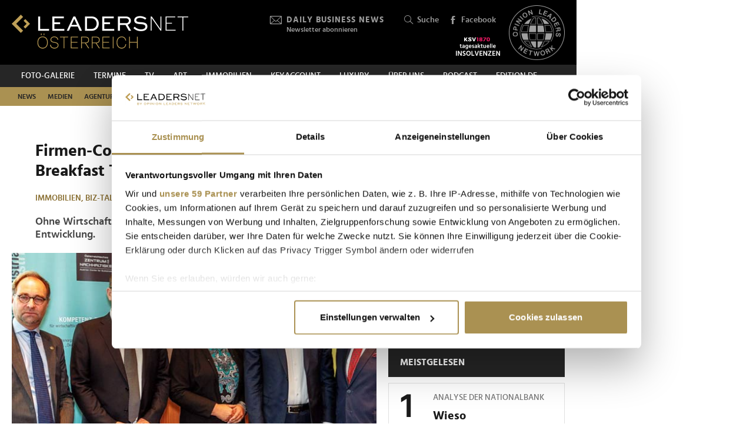

--- FILE ---
content_type: text/html; charset=UTF-8
request_url: https://www.leadersnet.at/news/33974,firmen-commitment-beim-executive-breakfast-talk.html
body_size: 16565
content:
<!DOCTYPE html><html class="no-js" lang="de-AT">
	<head>
		<meta charset="utf-8" />
		<title>Firmen-Commitment beim Executive Breakfast Talk » Leadersnet</title>		
		<base href="https://www.leadersnet.at/" />
		
		


		<meta name="keywords" content="leadersnet Business News" />
		<meta name="description" content="Ohne Wirtschaft keine UN-Agenda 2030 für nachhaltige Entwicklung." />
		<meta property="og:title" content="Firmen-Commitment beim Executive Breakfast Talk" />
		<meta property="og:description" content="Ohne Wirtschaft keine UN-Agenda 2030 für nachhaltige Entwicklung. | 11.11.2018" />
		<meta property="og:url" content="https://www.leadersnet.at/news/33974,firmen-commitment-beim-executive-breakfast-talk.html" />
		<meta property="og:image" content="https://www.leadersnet.at/resources/images/2018/11/11/65495/firmen-commitment-beim-executive-breakfast-talk.jpg" />
		<meta property="og:image:width" content="748" />
		<meta property="og:image:height" content="396" />
		<meta property="twitter:site" content="@leadersnet_at" />
		<meta property="twitter:card" content="summary_large_image" />
		<meta property="twitter:title" content="Firmen-Commitment beim Executive Breakfast Talk" />
		<meta property="twitter:description" content="Ohne Wirtschaft keine UN-Agenda 2030 für nachhaltige Entwicklung. | 11.11.2018" />
		<meta property="twitter:image" content="https://www.leadersnet.at/resources/images/2018/11/11/65495/firmen-commitment-beim-executive-breakfast-talk.jpg" />		
		<meta name="viewport" content="width=device-width, initial-scale=1.0" />
		
		<link rel="apple-touch-icon" href="themes/leadersnet/images/favicons/apple-touch-icon.png?v=0">
<link rel="icon" type="image/png" sizes="32x32" href="themes/leadersnet/images/favicons/favicon-32x32.png?v=0">
<link rel="icon" type="image/png" sizes="16x16" href="themes/leadersnet/images/favicons/favicon-16x16.png?v=0">
<link rel="manifest" href="themes/leadersnet/images/favicons/manifest.webmanifest">
<link rel="mask-icon" href="themes/leadersnet/images/favicons/safari-pinned-tab.svg?v=0" color="#ab9252">
<link rel="shortcut icon" href="/favicon.ico?v=0">
<meta name="apple-mobile-web-app-title" content="leadersnet.at">
<meta name="application-name" content="leadersnet.at">
<meta name="msapplication-config" content="themes/leadersnet/images/favicons/browserconfig.xml?v=0">
<meta name="theme-color" content="#ffffff">

				
						<link href="base_6e5e7ca4baad655bba7e5851c6a5e3bf.1769465559.css?group=true&amp;version=20220131" media="all" rel="stylesheet" type="text/css" />
		<link href="/news.xml" rel="alternate" type="application/rss+xml" title="Leadersnet » News" />
		<link href="/news/news-category/9.xml" rel="alternate" type="application/rss+xml" title="Leadersnet » News (Advertorial)" />
		<link href="/news/news-category/1.xml" rel="alternate" type="application/rss+xml" title="Leadersnet » News (News)" />
		<link href="/news/news-category/2.xml" rel="alternate" type="application/rss+xml" title="Leadersnet » News (Medien)" />
		<link href="/news/news-category/4.xml" rel="alternate" type="application/rss+xml" title="Leadersnet » News (Agenturen)" />
		<link href="/news/news-category/3.xml" rel="alternate" type="application/rss+xml" title="Leadersnet » News (Handel)" />
		<link href="/news/news-category/5.xml" rel="alternate" type="application/rss+xml" title="Leadersnet » News (TECH)" />
		<link href="/news/news-category/6.xml" rel="alternate" type="application/rss+xml" title="Leadersnet » News (Immobilien)" />
		<link href="/news/news-category/10.xml" rel="alternate" type="application/rss+xml" title="Leadersnet » News (Mobilität)" />
		<link href="/news/news-category/111.xml" rel="alternate" type="application/rss+xml" title="Leadersnet » News (Finanzen)" />
		<link href="/news/news-category/11.xml" rel="alternate" type="application/rss+xml" title="Leadersnet » News (Tourismus)" />
		<link href="/news/news-category/29.xml" rel="alternate" type="application/rss+xml" title="Leadersnet » News (Karriere)" />
		<link href="/news/news-category/7.xml" rel="alternate" type="application/rss+xml" title="Leadersnet » News (Biz-Talks)" />
		<link href="/news/news-category/62.xml" rel="alternate" type="application/rss+xml" title="Leadersnet » News (Kunst &amp; Kultur)" />
		<link href="/news/news-category/12.xml" rel="alternate" type="application/rss+xml" title="Leadersnet » News (Opinion Leaders)" />
		<link href="/news/news-category/14.xml" rel="alternate" type="application/rss+xml" title="Leadersnet » News (Energie &amp; Umwelt)" />
		<link href="/news/news-category/55.xml" rel="alternate" type="application/rss+xml" title="Leadersnet » News (Industrie)" />
		<link href="/news/news-category/31.xml" rel="alternate" type="application/rss+xml" title="Leadersnet » News (Bildung &amp; Wissenschaft)" />
		<link href="/news/news-category/50.xml" rel="alternate" type="application/rss+xml" title="Leadersnet » News (Startups)" />
		<link href="/news/news-category/30.xml" rel="alternate" type="application/rss+xml" title="Leadersnet » News (Product News)" />
		<link href="/news/news-category/15.xml" rel="alternate" type="application/rss+xml" title="Leadersnet » News (Foto)" />
		<link href="/news/news-category/18.xml" rel="alternate" type="application/rss+xml" title="Leadersnet » News (leadersnet.TV)" />
		<link href="/news/news-category/33.xml" rel="alternate" type="application/rss+xml" title="Leadersnet » News (Special)" />
		<link href="/news/news-category/48.xml" rel="alternate" type="application/rss+xml" title="Leadersnet » News (Foto + Video)" />
		<link href="/news/news-category/49.xml" rel="alternate" type="application/rss+xml" title="Leadersnet » News (Luxus)" />
		<link href="/news/news-category/56.xml" rel="alternate" type="application/rss+xml" title="Leadersnet » News (Meinung)" />
		<link href="/news/news-category/63.xml" rel="alternate" type="application/rss+xml" title="Leadersnet » News (Agenturportrait)" />
		<link href="/news/news-category/65.xml" rel="alternate" type="application/rss+xml" title="Leadersnet » News (PROFIL Portfolio)" />
		<link href="/news/news-category/66.xml" rel="alternate" type="application/rss+xml" title="Leadersnet » News (Podcast)" />
		<link href="/news/news-category/67.xml" rel="alternate" type="application/rss+xml" title="Leadersnet » News (Wien)" />
		<link href="/news/news-category/70.xml" rel="alternate" type="application/rss+xml" title="Leadersnet » News (Female)" />
		<link href="/news/news-category/71.xml" rel="alternate" type="application/rss+xml" title="Leadersnet » News (Health)" />
		<link href="/news/news-category/105.xml" rel="alternate" type="application/rss+xml" title="Leadersnet » News (OMG)" />
		<link href="/news/news-category/107.xml" rel="alternate" type="application/rss+xml" title="Leadersnet » News (Immobilie des Tages)" />
		<link href="/news/news-category/109.xml" rel="alternate" type="application/rss+xml" title="Leadersnet » News (LEADERSNET-ART)" />
		<link href="/news/news-category/110.xml" rel="alternate" type="application/rss+xml" title="Leadersnet » News (Kulinarik)" />
		<link href="/news/news-category/114.xml" rel="alternate" type="application/rss+xml" title="Leadersnet » News (#theREAL100)" />
		<link href="/news/news-category/116.xml" rel="alternate" type="application/rss+xml" title="Leadersnet » News (Interview)" />
		<link href="/news/news-category/117.xml" rel="alternate" type="application/rss+xml" title="Leadersnet » News (Insolvenz)" />
		<link href="/news/news-category/118.xml" rel="alternate" type="application/rss+xml" title="Leadersnet » News (KEYaccount)" />
		<link href="/news/news-category/119.xml" rel="alternate" type="application/rss+xml" title="Leadersnet » News (Rankings)" />
		<link href="/news/news-category/120.xml" rel="alternate" type="application/rss+xml" title="Leadersnet » News (Charity)" />
		<link href="/news/news-category/121.xml" rel="alternate" type="application/rss+xml" title="Leadersnet » News (Beauty)" />
		<link href="/news/news-category/122.xml" rel="alternate" type="application/rss+xml" title="Leadersnet » News (Frage des Tages)" />
		<link href="https://www.leadersnet.at/news/33974,firmen-commitment-beim-executive-breakfast-talk.html" rel="canonical" />				
				
				
					<!-- Google Tag Manager -->
<script>(function(w,d,s,l,i){w[l]=w[l]||[];w[l].push({'gtm.start':
			new Date().getTime(),event:'gtm.js'});var f=d.getElementsByTagName(s)[0],
			j=d.createElement(s),dl=l!='dataLayer'?'&l='+l:'';j.async=true;j.src=
			'//www.googletagmanager.com/gtm.js?id='+i+dl;f.parentNode.insertBefore(j,f);
			})(window,document,'script','dataLayer','GTM-K3FFKNP');</script>
<!-- End Google Tag Manager -->
			</head>
			<body class="content-horizontal de-AT page"
										style="background-color: #ffffff"
	>
		
		
<!-- Adition Globals -->
<script type="text/javascript">
	window.adition = window.adition || {};
	let adition = window.adition;
	adition.srq = adition.srq || [];
	
		
</script>

<!-- Adition show tags -->
<script type="text/javascript">
	
	const aditionReady = new Promise((resolve, reject) =>
	{
		document.addEventListener('adition.ready', (event) => resolve())
	});
	const aditionTagsAdded = new Promise((resolve, reject) =>
	{
		document.addEventListener('adition.tags.added', (event) => resolve())
	});

	Promise.all([aditionReady, aditionTagsAdded]).then((values) =>
	{
		if(adition.debug)
		{
			console.log('Ready to show tags...');
		}
		
		// show tags (and call .completerendering() on each visible tag)
		Site.adition.showTags();
	});
	
</script>

		
								
								
						<script type="text/javascript">
							
							Promise.all
							([
								new Promise((resolve, reject) =>
								{
									document.addEventListener('jwplayer.ready', (event) => resolve())
								}),
								new Promise((resolve, reject) =>
								{
									window.addEventListener('CookiebotOnConsentReady', (event) => resolve())
								}),
								new Promise((resolve, reject) =>
								{
									window.addEventListener('videos.ready', (event) => resolve())
								})
							])
							.then((values) =>
							{
																let advertisingTag = 'https://ad13.adfarm1.adition.com/banner?wpt=X&ts=[CACHEBUSTER]&sid=4489951&gdpr=1&gdpr_consent=[GDPR_CONSENT]';
								advertisingTag = advertisingTag.replace('[CACHEBUSTER]', Date.now());
								advertisingTag = advertisingTag.replace('[GDPR_CONSENT]', Cookiebot.IABConsentString);
							
								Site.widgets.videos.add('video-8531',
								{
																			sources: [
    {
        "file": "https://player.vimeo.com/progressive_redirect/playback/1158879232/rendition/240p/file.mp4%20%28240p%29.mp4?loc=external&oauth2_token_id=1052139192&signature=fd4ebac39a1c7ccf0e52a9d63b1512f42e573cdfdc217c28f41966c9b6467931",
        "label": "240p",
        "type": "video/mp4"
    },
    {
        "file": "https://player.vimeo.com/progressive_redirect/playback/1158879232/rendition/360p/file.mp4%20%28360p%29.mp4?loc=external&oauth2_token_id=1052139192&signature=e0e0f719ab35ac9f651a6032e3b9e94764aa3747c26b77db1507cbc8d00668fa",
        "label": "360p",
        "type": "video/mp4"
    },
    {
        "file": "https://player.vimeo.com/progressive_redirect/playback/1158879232/rendition/540p/file.mp4%20%28540p%29.mp4?loc=external&oauth2_token_id=1052139192&signature=fbaa0fcc98ac0722e9fe9a026e97b3b3e33c40866ad59b08efe3d6b9e834f5b6",
        "label": "540p",
        "type": "video/mp4"
    },
    {
        "file": "https://player.vimeo.com/progressive_redirect/playback/1158879232/rendition/720p/file.mp4%20%28720p%29.mp4?loc=external&oauth2_token_id=1052139192&signature=c5669a0e8a4e12e77085031e93fe9ded3e1adb50d4adcc82d647e55acdd1bacf",
        "label": "720p",
        "type": "video/mp4"
    }
],
																		image: 'https://i.vimeocdn.com/video/2114227739-b390be6d77a60ed5a6607b7255826d58abb47f00f73b9b0a6c3c6ef9b5379ae1-d_320x180.jpg',
									//title: 'Zukunft.Frauen Alumnae Club lud zum hochkarätig besetzten Neujahrstalk',
									width: '100%',
									aspectratio: '16:9',
																			autostart: 'viewable',
										mute: true,
																		advertising:
									{
										client: 'vast',
										tag: advertisingTag, // ln_web_tv_pre
										skipoffset: '5',
										autoplayadsmuted: true
									}
								},{
																			autoStart: true,
																												autoPause: true,
																												mute: true, // prevents automatic unmuting
																		last: 'option'
								});
							});
							
						</script>
					
					
	<!-- Adition Register -->
	<script type="text/javascript">
		
		window.addEventListener('CookiebotOnConsentReady', function(event)
		{
			if(adition.debug)
			{
				console.log('Consent string is ready, preparing adition...', Cookiebot);
			}
			
			// true when URL contains awxtest=on, false otherwise
			const awxtest = location.search.indexOf(String.fromCharCode(97, 119, 120, 116, 101, 115, 116, 61, 111, 110)) > 0;
			
			// push commands to loading queue, to allow for async loading
			// set initial params
			adition.srq.push(function(api)
			{
				if(adition.debug)
				{
					console.log('Configuring adition...');
				}
				
				api.registerAdfarm('ad13.adfarm1.adition.com');
				api.setProfile('test', awxtest.toString()); // this allows for easy testing on live-pages without real users seeing the tests
				api.setProfile('viewport', 'full');
				api.setProfile('section', 'News');
								
																																			api.setProfile('keywords', 'immobilien,biz-talks');
								api.keepSiteContext(true);
				
				var webSafeConsentID = Cookiebot.IABConsentString;
				/*
					// convert base64 encoded contentID to base64 websafe
					.replace(/\+/g, '-')
					.replace(/\//g, '_')
					.replace(/=+$/, '');
				*/
				
				// pass GDPR	
				api.consentService
					.setGdprConsent(webSafeConsentID)
					.setGdpr(1)
					.setGdprPd(1);
				
				if(adition.debug)
				{
					console.log('Adition is ready to use...');
				}
				
				document.dispatchEvent(new CustomEvent('adition.ready',
				{
					bubbles: false
				}));
			});
		
		}, false);
		
	</script>
	
	<script id="CookiebotConfiguration" type="application/json" data-cookieconsent="ignore">
		{
			"Frameworks": {
				"IABTCF2": {
					"AllowedVendors": [154, 755, 129, 128, 21, 79, 91, 50, 16, 130, 140, 12, 655, 475, 502, 565, 349, 252, 32, 431, 45, 52, 76, 40, 226, 126, 213, 237, 278, 315, 264, 44, 301, 275, 320, 152, 77, 66, 76, 384, 385, 506, 98, 373, 559, 521, 312, 394, 703, 69, 81, 23, 144, 137, 58, 190, 210, 115, 177, 423, 63, 120, 22, 165, 92, 39, 602, 937, 938, 70, 68, 132, 238],
					"AllowedGoogleACVendors": [],
					"AllowedPurposes": [1, 2, 3, 4, 7, 9, 10],
					"AllowedSpecialPurposes": [1, 2],
					"AllowedFeatures": [],
					"AllowedSpecialFeatures": [1]
				}
			}
		}
	</script>

	<script id="Cookiebot"
		src="https://consent.cookiebot.com/uc.js"
		data-cbid="52d7b98b-0c7e-45e4-9c7e-8c5e8bc37f9f"
		data-blockingmode="auto" 
		data-framework="TCFv2.2"
		type="text/javascript"></script>

	<script>
		window.teads_analytics = window.teads_analytics || {};
		window.teads_analytics.analytics_tag_id = "PUB_15191";
		window.teads_analytics.share = window.teads_analytics.share || function() {
			;(window.teads_analytics.shared_data = window.teads_analytics.shared_data || []).push(arguments)
		};
	</script>
	<script async src="https://a.teads.tv/analytics/tag.js"></script>
	<!-- Matomo -->
	<script>
		var _paq = window._paq = window._paq || [];
		/* tracker methods like "setCustomDimension" should be called before "trackPageView" */
		_paq.push(['trackPageView']);
		_paq.push(['enableLinkTracking']);
		_paq.push(['requireCookieConsent']); // do not use cookies by default
		(function() {
			var u="https://matomo.leadersnet.at/";
			_paq.push(['setTrackerUrl', u+'matomo.php']);
			_paq.push(['setSiteId', '1']);
			var d=document, g=d.createElement('script'), s=d.getElementsByTagName('script')[0];
			g.async=true; g.src=u+'matomo.js'; s.parentNode.insertBefore(g,s);
		})();
		
		// integration with cookiebot
		window.addEventListener('CookiebotOnAccept', function()
		{
			if(Cookiebot.consent.statistics === true)
			{
			  _paq.push(['rememberCookieConsentGiven']);
			}
		});
		window.addEventListener('CookiebotOnDecline', function()
		{
			if(Cookiebot.consent.statistics === false)
			{
				_paq.push(['forgetCookieConsentGiven']);
			}
		});
	</script>
	<noscript>
		<!-- Matomo Image Tracker-->
		<img referrerpolicy="no-referrer-when-downgrade" src="https://matomo.leadersnet.at/matomo.php?idsite=1&amp;rec=1" style="border:0" alt="" />
		<!-- End Matomo -->
	</noscript>
	<!-- End Matomo Code -->
		
									
		<ul id="access-nav" class="access-nav visually-hidden">
	<li><a href="#main">Zum Inhalt</a></li>
			<li><a href="#nav-footer">Zur Fußzeilen-Navigation</a></li>
			<li><a href="#nav">Zur Hauptnavigation</a></li>
	</ul>
		
		<!-- Adition Tag -->
	

<div class="advertisement print-hidden billboard plain viewport-desktop viewport-big" id="billboard"
			style="width: 728px"
		>
		
	<div id="target-billboard" class="target"
					style="width: 728px"
				>
			</div>
		
</div>
		
		<header id="header" class="header">
		<a href="/" title="Zur Startseite" id="logo"></a>
	
	

						<!-- header -->
			<a href="/newsletter/" title="Anmeldung zu den Daily Business News" class="tool tool-newsletter">
	<div class="icon icon-mail"></div>
	<strong>Daily Business News</strong>
	<div class="secondary">
		Newsletter abonnieren	</div>
</a>



<a href="/suche/" title="Suche" class="tool tool-search">
	<div class="icon icon-search"></div>
	Suche</a>			<!-- //header -->
				
	<a href="https://www.facebook.com/opinionleadersnetwork" title="Facebook" target="_blank"
		class="tool tool-facebook">
		<div class="icon icon-facebook"></div>
		Facebook
	</a>
	
		
	<a href="https://www.opinionleadersnetwork.at/" id="logo-oln" target="_blank" title="Opinion Leaders Network"></a>
	
			<a href="/ksv/" title="Insolvenzen"
			class="tool tool-ksv">
			<!--<div class="icon icon-ksv"></div>-->
			<div class="image"></div>
			<!--Insolvenzen-->
		</a>
		
	<div id="nav-trigger" class="nav-trigger print-hidden">
		<div class="nav-open icon-nav"></div>
		<div class="nav-close icon-nav-close"></div>
	</div>
</header>
<div class="header-placeholder"></div>



		<section class="subheader">
						<!-- subheader -->
			<ul id="nav-desktop" class="nav nav-desktop">
					<li>
	<a href="/foto-galerie/"
		title="Foto-Galerie"
								>
		Foto-Galerie	</a>
</li>					<li>
	<a href="/termine/"
		title="Termine"
								>
		Termine	</a>
</li>					<li>
	<a href="/leadersnet-tv/"
		title="TV"
								>
		TV	</a>
</li>					<li>
	<a href="https://leadersnet.art"
		title="ART"
		 target="_blank"					rel="noopener noreferrer"
						>
		ART	</a>
</li>					<li>
	<a href="https://www.leadersnet.at/news/news-category/6/"
		title="Immobilien"
		 target="_blank"					rel="noopener noreferrer"
						>
		Immobilien	</a>
</li>					<li>
	<a href="https://www.leadersnet.at/news/news-category/118/"
		title="KEYACCOUNT"
		 target="_blank"					rel="noopener noreferrer"
						>
		KEYACCOUNT	</a>
</li>					<li>
	<a href="/luxury/"
		title="Luxury"
								>
		Luxury	</a>
</li>					<li>
	<a href="/ueber-uns/mediadaten/"
		title="Über uns"
								>
		Über uns	</a>
</li>					<li>
	<a href="/podcast-2/"
		title="Podcast"
						 class="podcast"		>
		Podcast	</a>
</li>					<li>
	<a href="https://www.leadersnet.de/"
		title="EDITION DE"
		 target="_blank"					rel="noopener noreferrer"
						>
		EDITION DE	</a>
</li>			</ul>
	<ul id="nav-subcategories" class="nav nav-subcategories">
					<li class="hover-intent">
	<a href="/news/news-category/1/"
		title="News"
		>
		News	</a>
	
			<div class="overlay-preview">
			<div class="items items-preview">
								
											
																					
											
									
					
<article>
	<a href="/news/96770,billigprodukte-verursachen-einen-rattenschwanz-an.html"
		title="&quot;Billigprodukte verursachen einen Rattenschwanz an volkswirtschaftlichen Schäden&quot;"
		>
		<div class="item-header">
			<div
				class="item-image
									"
								>
									<img src="/resources/images/2026/1/29/177625/peter-paul-peter-mueller-rainer-will-christian-will-paul-leitenmueller-c-leadersnet-a-rieck_188_124_crop_939ea044d44337fae475b812f4e61f4e.jpg" alt="" loading="lazy" />
								
							</div>
		</div>	
		<div class="item-content">
			<h3>
				&quot;Billigprodukte verursachen einen Rattenschwanz an volkswirtschaftlichen Schäden&quot;			</h3>
		</div>
	</a>
</article>
								
											
																					
											
									
					
<article>
	<a href="/news/96767,wieso-wohnimmobilien-trotz-moderaten-preisanstiegs-real.html"
		title="Wieso Wohnimmobilien trotz moderaten Preisanstiegs real günstiger wurden"
		>
		<div class="item-header">
			<div
				class="item-image
									"
								>
									<img src="/resources/images/2025/9/17/169679/martin-kocher-2025-oenb-c-leadersnet-g-rizar_188_124_crop_939ea044d44337fae475b812f4e61f4e.jpg" alt="" loading="lazy" />
								
							</div>
		</div>	
		<div class="item-content">
			<h3>
				Wieso Wohnimmobilien trotz moderaten Preisanstiegs real günstiger wurden			</h3>
		</div>
	</a>
</article>
								
											
																					
											
									
					
<article>
	<a href="/news/96801,zukunft-frauen-alumnae-club-lud-zum-hochkaraetig-besetzten.html"
		title="Zukunft.Frauen Alumnae Club lud zum hochkarätig besetzten Neujahrstalk"
		>
		<div class="item-header">
			<div
				class="item-image
									"
								>
									<img src="/resources/images/2026/1/29/177686/streimayer-raith-neumayer-praeceptor-anderl-missbach-perfahl-strilka-fanto-feucht-c-leadersnet-stowasser_188_124_crop_939ea044d44337fae475b812f4e61f4e.png" alt="" loading="lazy" />
								
							</div>
		</div>	
		<div class="item-content">
			<h3>
				Zukunft.Frauen Alumnae Club lud zum hochkarätig besetzten Neujahrstalk			</h3>
		</div>
	</a>
</article>
								
											
																					
											
									
					
<article>
	<a href="/news/96777,mittelschicht-millionaere-als-treiber-des-globalen.html"
		title="Mittelschicht-Millionäre als Treiber des globalen Vermögensbooms"
		>
		<div class="item-header">
			<div
				class="item-image
									"
								>
									<img src="/resources/images/2026/1/29/177653/thomas-steinbauer-c-pwc-oesterreich_188_124_crop_939ea044d44337fae475b812f4e61f4e.jpg" alt="" loading="lazy" />
								
							</div>
		</div>	
		<div class="item-content">
			<h3>
				Mittelschicht-Millionäre als Treiber des globalen Vermögensbooms			</h3>
		</div>
	</a>
</article>
							</div>
		</div>
	</li>
					<li class="hover-intent">
	<a href="/news/news-category/2/"
		title="Medien"
		>
		Medien	</a>
	
			<div class="overlay-preview">
			<div class="items items-preview">
								
											
																					
											
									
					
<article>
	<a href="/news/96796,mcoe-talk-zeigte-wie-marken-authentizitaet-im-ki-zeitalter.html"
		title="MCÖ-Talk zeigte, wie Marken-Authentizität im KI-Zeitalter gelingt"
		>
		<div class="item-header">
			<div
				class="item-image
									"
								>
									<img src="/resources/images/2026/1/29/177674/mcoe-experts-talk-2026-aufmacher-c-leadersnet-g-langegger_188_124_crop_939ea044d44337fae475b812f4e61f4e.jpg" alt="" loading="lazy" />
								
							</div>
		</div>	
		<div class="item-content">
			<h3>
				MCÖ-Talk zeigte, wie Marken-Authentizität im KI-Zeitalter gelingt			</h3>
		</div>
	</a>
</article>
								
											
																					
											
									
					
<article>
	<a href="/news/96746,diese-unternehmen-haben-2025-am-meisten-fuer-werbung-ausgegeben.html"
		title="Diese Unternehmen haben 2025 am meisten für Werbung ausgegeben"
		>
		<div class="item-header">
			<div
				class="item-image
									"
								>
									<img src="/resources/images/2026/1/28/177591/collage-aufmacherbild_188_124_crop_939ea044d44337fae475b812f4e61f4e.jpg" alt="" loading="lazy" />
								
							</div>
		</div>	
		<div class="item-content">
			<h3>
				Diese Unternehmen haben 2025 am meisten für Werbung ausgegeben			</h3>
		</div>
	</a>
</article>
								
											
																					
											
									
					
<article>
	<a href="/news/96750,oe24-holte-bei-next-generation-award-junge-talente-vor-den.html"
		title="oe24 holte bei &quot;Next Generation Award&quot; junge Talente vor den Vorhang"
		>
		<div class="item-header">
			<div
				class="item-image
									"
								>
									<img src="/resources/images/2026/1/28/177613/oe24-next-generation-award-aufmacher-barbara-meier-emma-filipovic-jenny-fellner-c-leadersnet-d-mikkelsen_188_124_crop_939ea044d44337fae475b812f4e61f4e.jpg" alt="" loading="lazy" />
								
							</div>
		</div>	
		<div class="item-content">
			<h3>
				oe24 holte bei &quot;Next Generation Award&quot; junge Talente vor den Vorhang			</h3>
		</div>
	</a>
</article>
								
											
																					
											
									
					
<article>
	<a href="/news/96646,diese-10-persoenlichkeiten-praegen-linkedin-in-oesterreich.html"
		title="Diese 10 Persönlichkeiten prägen LinkedIn in Österreich"
		>
		<div class="item-header">
			<div
				class="item-image
									"
								>
									<img src="/resources/images/2026/1/26/177436/mann-kurz-linkedin-ranking-c-leadersnet_188_124_crop_939ea044d44337fae475b812f4e61f4e.jpg" alt="" loading="lazy" />
								
							</div>
		</div>	
		<div class="item-content">
			<h3>
				Diese 10 Persönlichkeiten prägen LinkedIn in Österreich			</h3>
		</div>
	</a>
</article>
							</div>
		</div>
	</li>
					<li class="hover-intent">
	<a href="/news/news-category/4/"
		title="Agenturen"
		>
		Agenturen	</a>
	
			<div class="overlay-preview">
			<div class="items items-preview">
								
											
																					
											
									
					
<article>
	<a href="/news/96777,mittelschicht-millionaere-als-treiber-des-globalen.html"
		title="Mittelschicht-Millionäre als Treiber des globalen Vermögensbooms"
		>
		<div class="item-header">
			<div
				class="item-image
									"
								>
									<img src="/resources/images/2026/1/29/177653/thomas-steinbauer-c-pwc-oesterreich_188_124_crop_939ea044d44337fae475b812f4e61f4e.jpg" alt="" loading="lazy" />
								
							</div>
		</div>	
		<div class="item-content">
			<h3>
				Mittelschicht-Millionäre als Treiber des globalen Vermögensbooms			</h3>
		</div>
	</a>
</article>
								
											
																					
											
									
					
<article>
	<a href="/news/96614,iab-neujahrsauftakt-brachte-die-digitalbranche-zusammen.html"
		title="iab-Neujahrsauftakt brachte die Digitalbranche zusammen"
		>
		<div class="item-header">
			<div
				class="item-image
									"
								>
									<img src="/resources/images/2026/1/23/177306/v-l-n-r-hannes-wurzwallner-ursula-gastinger-rut-morawetz-und-karin-duft-c-leadersnetc-mikes_188_124_crop_939ea044d44337fae475b812f4e61f4e.jpg" alt="" loading="lazy" />
								
							</div>
		</div>	
		<div class="item-content">
			<h3>
				iab-Neujahrsauftakt brachte die Digitalbranche zusammen			</h3>
		</div>
	</a>
</article>
								
											
																					
											
									
					
<article>
	<a href="/news/96561,wachstumserwartungen-heimischer-ceos-auf-historischem-tief.html"
		title="Wachstumserwartungen heimischer CEOs auf historischem Tief"
		>
		<div class="item-header">
			<div
				class="item-image
									"
								>
									<img src="/resources/images/2025/2/20/157709/rudolf-krickl-2025-pwc-c-leadersnet-d-mikkelsen_188_124_crop_939ea044d44337fae475b812f4e61f4e.jpg" alt="" loading="lazy" />
								
							</div>
		</div>	
		<div class="item-content">
			<h3>
				Wachstumserwartungen heimischer CEOs auf historischem Tief			</h3>
		</div>
	</a>
</article>
								
											
																					
											
									
					
<article>
	<a href="/news/96515,iaa-hat-neue-praesidentin-und-kuerte-marketer-des-jahres.html"
		title="IAA hat neue Präsidentin und kürte &quot;Marketer des Jahres&quot;"
		>
		<div class="item-header">
			<div
				class="item-image
									"
								>
									<img src="/resources/images/2026/1/22/177184/iaa-neujahrscocktail-aufmacher-juergen-hofer-cieslar-haider-lenz-andrea-groh-cso-gewista-c-leadersnet-c-m-stowasser_188_124_crop_939ea044d44337fae475b812f4e61f4e.jpg" alt="" loading="lazy" />
								
							</div>
		</div>	
		<div class="item-content">
			<h3>
				IAA hat neue Präsidentin und kürte &quot;Marketer des Jahres&quot;			</h3>
		</div>
	</a>
</article>
							</div>
		</div>
	</li>
					<li class="hover-intent">
	<a href="/news/news-category/3/"
		title="Handel"
		>
		Handel	</a>
	
			<div class="overlay-preview">
			<div class="items items-preview">
								
											
																					
											
									
					
<article>
	<a href="/news/96770,billigprodukte-verursachen-einen-rattenschwanz-an.html"
		title="&quot;Billigprodukte verursachen einen Rattenschwanz an volkswirtschaftlichen Schäden&quot;"
		>
		<div class="item-header">
			<div
				class="item-image
									"
								>
									<img src="/resources/images/2026/1/29/177625/peter-paul-peter-mueller-rainer-will-christian-will-paul-leitenmueller-c-leadersnet-a-rieck_188_124_crop_939ea044d44337fae475b812f4e61f4e.jpg" alt="" loading="lazy" />
								
							</div>
		</div>	
		<div class="item-content">
			<h3>
				&quot;Billigprodukte verursachen einen Rattenschwanz an volkswirtschaftlichen Schäden&quot;			</h3>
		</div>
	</a>
</article>
								
											
																					
											
									
					
<article>
	<a href="/news/96793,neue-digitale-shopping-welt-von-schoenbrunn-wurde-feierlich.html"
		title="Neue digitale Shopping-Welt von Schönbrunn wurde feierlich eröffnet"
		>
		<div class="item-header">
			<div
				class="item-image
									"
								>
									<img src="/resources/images/2026/1/29/177685/klaus-panholzer-elisabeth-zehetner-und-alexander-mantz-c-leadersnet_188_124_crop_939ea044d44337fae475b812f4e61f4e.png" alt="" loading="lazy" />
								
							</div>
		</div>	
		<div class="item-content">
			<h3>
				Neue digitale Shopping-Welt von Schönbrunn wurde feierlich eröffnet			</h3>
		</div>
	</a>
</article>
								
											
																					
											
									
					
<article>
	<a href="/news/96746,diese-unternehmen-haben-2025-am-meisten-fuer-werbung-ausgegeben.html"
		title="Diese Unternehmen haben 2025 am meisten für Werbung ausgegeben"
		>
		<div class="item-header">
			<div
				class="item-image
									"
								>
									<img src="/resources/images/2026/1/28/177591/collage-aufmacherbild_188_124_crop_939ea044d44337fae475b812f4e61f4e.jpg" alt="" loading="lazy" />
								
							</div>
		</div>	
		<div class="item-content">
			<h3>
				Diese Unternehmen haben 2025 am meisten für Werbung ausgegeben			</h3>
		</div>
	</a>
</article>
								
											
																					
											
									
					
<article>
	<a href="/news/96745,ein-jahr-einwegpfand-oesterreich-erreicht-815-prozent.html"
		title="Ein Jahr Einwegpfand: Österreich erreicht 81,5 Prozent Sammelquote"
		>
		<div class="item-header">
			<div
				class="item-image
									"
								>
									<img src="/resources/images/2026/1/28/177597/totschnig-fiala-c-dmikkelsen_188_124_crop_939ea044d44337fae475b812f4e61f4e.jpg" alt="" loading="lazy" />
								
							</div>
		</div>	
		<div class="item-content">
			<h3>
				Ein Jahr Einwegpfand: Österreich erreicht 81,5 Prozent Sammelquote			</h3>
		</div>
	</a>
</article>
							</div>
		</div>
	</li>
					<li class="hover-intent">
	<a href="/news/news-category/5/"
		title="TECH"
		>
		TECH	</a>
	
			<div class="overlay-preview">
			<div class="items items-preview">
								
											
																					
											
									
					
<article>
	<a href="/news/96793,neue-digitale-shopping-welt-von-schoenbrunn-wurde-feierlich.html"
		title="Neue digitale Shopping-Welt von Schönbrunn wurde feierlich eröffnet"
		>
		<div class="item-header">
			<div
				class="item-image
									"
								>
									<img src="/resources/images/2026/1/29/177685/klaus-panholzer-elisabeth-zehetner-und-alexander-mantz-c-leadersnet_188_124_crop_939ea044d44337fae475b812f4e61f4e.png" alt="" loading="lazy" />
								
							</div>
		</div>	
		<div class="item-content">
			<h3>
				Neue digitale Shopping-Welt von Schönbrunn wurde feierlich eröffnet			</h3>
		</div>
	</a>
</article>
								
											
																					
											
									
					
<article>
	<a href="/news/96681,mp2-business-breakfast-thematisierte-chancen-digitaler.html"
		title="MP2 Business-Breakfast thematisierte Chancen digitaler Barrierefreiheit"
		>
		<div class="item-header">
			<div
				class="item-image
									"
								>
									<img src="/resources/images/2026/1/29/177668/mp2-business-breakfast-digitale-barrierefreiheit-aufmacher-c-mp2_188_124_crop_939ea044d44337fae475b812f4e61f4e.jpg" alt="" loading="lazy" />
								
							</div>
		</div>	
		<div class="item-content">
			<h3>
				MP2 Business-Breakfast thematisierte Chancen digitaler Barrierefreiheit			</h3>
		</div>
	</a>
</article>
								
											
																					
											
									
					
<article>
	<a href="/news/96755,experten-zeigten-trends-im-zahlungsverkehr-und-ehrten.html"
		title="Experten zeigten Trends im Zahlungsverkehr und ehrten Payment-Pioniere"
		>
		<div class="item-header">
			<div
				class="item-image
									"
								>
									<img src="/resources/images/2026/1/28/177599/p19-initiatorinnen-gerald-gruber-birgit-kraft-kinz-und-martin-sprengseis-kogler-c-p19-martin-darling_188_124_crop_939ea044d44337fae475b812f4e61f4e.jpg" alt="" loading="lazy" />
								
							</div>
		</div>	
		<div class="item-content">
			<h3>
				Experten zeigten Trends im Zahlungsverkehr und ehrten Payment-Pioniere			</h3>
		</div>
	</a>
</article>
								
											
																					
											
									
					
<article>
	<a href="/news/96532,wer-produkte-verkauft-muss-ihre-daten-beherrschen.html"
		title="&quot;Wer Produkte verkauft, muss ihre Daten beherrschen&quot;"
		>
		<div class="item-header">
			<div
				class="item-image
									"
								>
									<img src="/resources/images/2025/9/9/169141/gregor-herzog-c-katharinaschiffl_188_124_crop_939ea044d44337fae475b812f4e61f4e.jpg" alt="" loading="lazy" />
								
							</div>
		</div>	
		<div class="item-content">
			<h3>
				&quot;Wer Produkte verkauft, muss ihre Daten beherrschen&quot;			</h3>
		</div>
	</a>
</article>
							</div>
		</div>
	</li>
					<li class="hover-intent">
	<a href="/news/news-category/10/"
		title="Mobilität"
		>
		Mobilität	</a>
	
			<div class="overlay-preview">
			<div class="items items-preview">
								
											
																					
											
									
					
<article>
	<a href="/news/96772,wiener-staedtetourismus-brach-2025-alle-rekorde.html"
		title="Wiener Städtetourismus brach 2025 alle Rekorde"
		>
		<div class="item-header">
			<div
				class="item-image
									"
								>
									<img src="/resources/images/2026/1/29/177680/norbert-kettner-barbara-novak-othmar-fruehauf-und-stefan-kenan-scheib-c-leadersnet_188_124_crop_939ea044d44337fae475b812f4e61f4e.png" alt="" loading="lazy" />
								
							</div>
		</div>	
		<div class="item-content">
			<h3>
				Wiener Städtetourismus brach 2025 alle Rekorde			</h3>
		</div>
	</a>
</article>
								
											
																					
											
									
					
<article>
	<a href="/news/96746,diese-unternehmen-haben-2025-am-meisten-fuer-werbung-ausgegeben.html"
		title="Diese Unternehmen haben 2025 am meisten für Werbung ausgegeben"
		>
		<div class="item-header">
			<div
				class="item-image
									"
								>
									<img src="/resources/images/2026/1/28/177591/collage-aufmacherbild_188_124_crop_939ea044d44337fae475b812f4e61f4e.jpg" alt="" loading="lazy" />
								
							</div>
		</div>	
		<div class="item-content">
			<h3>
				Diese Unternehmen haben 2025 am meisten für Werbung ausgegeben			</h3>
		</div>
	</a>
</article>
								
											
																					
											
									
					
<article>
	<a href="/news/96724,neue-online-plattform-erleichtert-den-alltag-von-e-auto-fahrern.html"
		title="Neue Online-Plattform erleichtert den Alltag von E-Auto-Fahrern"
		>
		<div class="item-header">
			<div
				class="item-image
									"
								>
									<img src="/resources/images/2025/4/1/160120/peter-hanke-bundesminister-c-leadersnet-g-rizar_188_124_crop_939ea044d44337fae475b812f4e61f4e.jpg" alt="" loading="lazy" />
								
							</div>
		</div>	
		<div class="item-content">
			<h3>
				Neue Online-Plattform erleichtert den Alltag von E-Auto-Fahrern			</h3>
		</div>
	</a>
</article>
								
											
																					
											
									
					
<article>
	<a href="/news/96706,flughafen-wien-setzt-bei-terminal-3-erweiterung-auf-renommierte.html"
		title="Flughafen Wien setzt bei Terminal-3-Erweiterung auf renommierte Spitzenrestaurants"
		>
		<div class="item-header">
			<div
				class="item-image
									"
								>
									<img src="/resources/images/2026/1/27/177547/v-l-n-r-flughafen-wien-vorstand-julian-jaeger-buergermeister-michael-ludwig-und-wientourismus-ceo-norbert-kettner-c-leadersnetc-_188_124_crop_939ea044d44337fae475b812f4e61f4e.jpg" alt="" loading="lazy" />
								
							</div>
		</div>	
		<div class="item-content">
			<h3>
				Flughafen Wien setzt bei Terminal-3-Erweiterung auf renommierte Spitzenrestaurants			</h3>
		</div>
	</a>
</article>
							</div>
		</div>
	</li>
					<li class="hover-intent">
	<a href="/news/news-category/111/"
		title="Finanzen"
		>
		Finanzen	</a>
	
			<div class="overlay-preview">
			<div class="items items-preview">
								
											
																					
											
									
					
<article>
	<a href="/news/96767,wieso-wohnimmobilien-trotz-moderaten-preisanstiegs-real.html"
		title="Wieso Wohnimmobilien trotz moderaten Preisanstiegs real günstiger wurden"
		>
		<div class="item-header">
			<div
				class="item-image
									"
								>
									<img src="/resources/images/2025/9/17/169679/martin-kocher-2025-oenb-c-leadersnet-g-rizar_188_124_crop_939ea044d44337fae475b812f4e61f4e.jpg" alt="" loading="lazy" />
								
							</div>
		</div>	
		<div class="item-content">
			<h3>
				Wieso Wohnimmobilien trotz moderaten Preisanstiegs real günstiger wurden			</h3>
		</div>
	</a>
</article>
								
											
																					
											
									
					
<article>
	<a href="/news/96777,mittelschicht-millionaere-als-treiber-des-globalen.html"
		title="Mittelschicht-Millionäre als Treiber des globalen Vermögensbooms"
		>
		<div class="item-header">
			<div
				class="item-image
									"
								>
									<img src="/resources/images/2026/1/29/177653/thomas-steinbauer-c-pwc-oesterreich_188_124_crop_939ea044d44337fae475b812f4e61f4e.jpg" alt="" loading="lazy" />
								
							</div>
		</div>	
		<div class="item-content">
			<h3>
				Mittelschicht-Millionäre als Treiber des globalen Vermögensbooms			</h3>
		</div>
	</a>
</article>
								
											
																					
											
									
					
<article>
	<a href="/news/96772,wiener-staedtetourismus-brach-2025-alle-rekorde.html"
		title="Wiener Städtetourismus brach 2025 alle Rekorde"
		>
		<div class="item-header">
			<div
				class="item-image
									"
								>
									<img src="/resources/images/2026/1/29/177680/norbert-kettner-barbara-novak-othmar-fruehauf-und-stefan-kenan-scheib-c-leadersnet_188_124_crop_939ea044d44337fae475b812f4e61f4e.png" alt="" loading="lazy" />
								
							</div>
		</div>	
		<div class="item-content">
			<h3>
				Wiener Städtetourismus brach 2025 alle Rekorde			</h3>
		</div>
	</a>
</article>
								
											
																					
											
									
					
<article>
	<a href="/news/96746,diese-unternehmen-haben-2025-am-meisten-fuer-werbung-ausgegeben.html"
		title="Diese Unternehmen haben 2025 am meisten für Werbung ausgegeben"
		>
		<div class="item-header">
			<div
				class="item-image
									"
								>
									<img src="/resources/images/2026/1/28/177591/collage-aufmacherbild_188_124_crop_939ea044d44337fae475b812f4e61f4e.jpg" alt="" loading="lazy" />
								
							</div>
		</div>	
		<div class="item-content">
			<h3>
				Diese Unternehmen haben 2025 am meisten für Werbung ausgegeben			</h3>
		</div>
	</a>
</article>
							</div>
		</div>
	</li>
					<li class="hover-intent">
	<a href="/news/news-category/11/"
		title="Tourismus"
		>
		Tourismus	</a>
	
			<div class="overlay-preview">
			<div class="items items-preview">
								
											
																					
											
									
					
<article>
	<a href="/news/96793,neue-digitale-shopping-welt-von-schoenbrunn-wurde-feierlich.html"
		title="Neue digitale Shopping-Welt von Schönbrunn wurde feierlich eröffnet"
		>
		<div class="item-header">
			<div
				class="item-image
									"
								>
									<img src="/resources/images/2026/1/29/177685/klaus-panholzer-elisabeth-zehetner-und-alexander-mantz-c-leadersnet_188_124_crop_939ea044d44337fae475b812f4e61f4e.png" alt="" loading="lazy" />
								
							</div>
		</div>	
		<div class="item-content">
			<h3>
				Neue digitale Shopping-Welt von Schönbrunn wurde feierlich eröffnet			</h3>
		</div>
	</a>
</article>
								
											
																					
											
									
					
<article>
	<a href="/news/96772,wiener-staedtetourismus-brach-2025-alle-rekorde.html"
		title="Wiener Städtetourismus brach 2025 alle Rekorde"
		>
		<div class="item-header">
			<div
				class="item-image
									"
								>
									<img src="/resources/images/2026/1/29/177680/norbert-kettner-barbara-novak-othmar-fruehauf-und-stefan-kenan-scheib-c-leadersnet_188_124_crop_939ea044d44337fae475b812f4e61f4e.png" alt="" loading="lazy" />
								
							</div>
		</div>	
		<div class="item-content">
			<h3>
				Wiener Städtetourismus brach 2025 alle Rekorde			</h3>
		</div>
	</a>
</article>
								
											
																					
											
									
					
<article>
	<a href="/news/96740,nightrace-in-schladming-erwies-sich-auch-heuer-als.html"
		title="Nightrace in Schladming erwies sich auch heuer als Wirtschaftsturbo"
		>
		<div class="item-header">
			<div
				class="item-image
									"
								>
									<img src="/resources/images/2026/1/28/177573/nightrace-2026-c-leadersnet_188_124_crop_939ea044d44337fae475b812f4e61f4e.jpg" alt="" loading="lazy" />
								
							</div>
		</div>	
		<div class="item-content">
			<h3>
				Nightrace in Schladming erwies sich auch heuer als Wirtschaftsturbo			</h3>
		</div>
	</a>
</article>
								
											
																					
											
									
					
<article>
	<a href="/news/96706,flughafen-wien-setzt-bei-terminal-3-erweiterung-auf-renommierte.html"
		title="Flughafen Wien setzt bei Terminal-3-Erweiterung auf renommierte Spitzenrestaurants"
		>
		<div class="item-header">
			<div
				class="item-image
									"
								>
									<img src="/resources/images/2026/1/27/177547/v-l-n-r-flughafen-wien-vorstand-julian-jaeger-buergermeister-michael-ludwig-und-wientourismus-ceo-norbert-kettner-c-leadersnetc-_188_124_crop_939ea044d44337fae475b812f4e61f4e.jpg" alt="" loading="lazy" />
								
							</div>
		</div>	
		<div class="item-content">
			<h3>
				Flughafen Wien setzt bei Terminal-3-Erweiterung auf renommierte Spitzenrestaurants			</h3>
		</div>
	</a>
</article>
							</div>
		</div>
	</li>
					<li class="hover-intent">
	<a href="/news/news-category/29/"
		title="Karriere"
		>
		Karriere	</a>
	
			<div class="overlay-preview">
			<div class="items items-preview">
								
											
																					
											
									
					
<article>
	<a href="/news/96708,diese-herausforderungen-beschaeftigen-die-hr-abteilungen-des.html"
		title="Diese Herausforderungen beschäftigen die HR-Abteilungen des Landes 2026"
		>
		<div class="item-header">
			<div
				class="item-image
									"
								>
									<img src="/resources/images/2026/1/27/177539/hr-inside-trendreport-2026-pk-victoria-schmied-und-franz-kuehmayer-c-leadersnet-d-mikkelsen_188_124_crop_939ea044d44337fae475b812f4e61f4e.jpg" alt="" loading="lazy" />
								
							</div>
		</div>	
		<div class="item-content">
			<h3>
				Diese Herausforderungen beschäftigen die HR-Abteilungen des Landes 2026			</h3>
		</div>
	</a>
</article>
								
											
																					
											
									
					
<article>
	<a href="/news/96646,diese-10-persoenlichkeiten-praegen-linkedin-in-oesterreich.html"
		title="Diese 10 Persönlichkeiten prägen LinkedIn in Österreich"
		>
		<div class="item-header">
			<div
				class="item-image
									"
								>
									<img src="/resources/images/2026/1/26/177436/mann-kurz-linkedin-ranking-c-leadersnet_188_124_crop_939ea044d44337fae475b812f4e61f4e.jpg" alt="" loading="lazy" />
								
							</div>
		</div>	
		<div class="item-content">
			<h3>
				Diese 10 Persönlichkeiten prägen LinkedIn in Österreich			</h3>
		</div>
	</a>
</article>
								
											
																					
											
									
					
<article>
	<a href="/news/96575,monica-rintersbacher-uebernimmt-leitbetriebe-austria-vollstaendig.html"
		title="Monica Rintersbacher übernimmt Leitbetriebe Austria vollständig"
		>
		<div class="item-header">
			<div
				class="item-image
									"
								>
									<img src="/resources/images/2026/1/22/177191/leitbetriebe-auftakt-2026-gnesda-rintersbacher-c-leadersnet-c-mikes_188_124_crop_939ea044d44337fae475b812f4e61f4e.jpg" alt="" loading="lazy" />
								
							</div>
		</div>	
		<div class="item-content">
			<h3>
				Monica Rintersbacher übernimmt Leitbetriebe Austria vollständig			</h3>
		</div>
	</a>
</article>
								
											
																					
											
									
					
<article>
	<a href="/news/96515,iaa-hat-neue-praesidentin-und-kuerte-marketer-des-jahres.html"
		title="IAA hat neue Präsidentin und kürte &quot;Marketer des Jahres&quot;"
		>
		<div class="item-header">
			<div
				class="item-image
									"
								>
									<img src="/resources/images/2026/1/22/177184/iaa-neujahrscocktail-aufmacher-juergen-hofer-cieslar-haider-lenz-andrea-groh-cso-gewista-c-leadersnet-c-m-stowasser_188_124_crop_939ea044d44337fae475b812f4e61f4e.jpg" alt="" loading="lazy" />
								
							</div>
		</div>	
		<div class="item-content">
			<h3>
				IAA hat neue Präsidentin und kürte &quot;Marketer des Jahres&quot;			</h3>
		</div>
	</a>
</article>
							</div>
		</div>
	</li>
					<li class="hover-intent">
	<a href="/news/news-category/7/"
		title="Biz-Talks"
		>
		Biz-Talks	</a>
	
			<div class="overlay-preview">
			<div class="items items-preview">
								
											
																					
											
									
					
<article>
	<a href="/news/96801,zukunft-frauen-alumnae-club-lud-zum-hochkaraetig-besetzten.html"
		title="Zukunft.Frauen Alumnae Club lud zum hochkarätig besetzten Neujahrstalk"
		>
		<div class="item-header">
			<div
				class="item-image
									"
								>
									<img src="/resources/images/2026/1/29/177686/streimayer-raith-neumayer-praeceptor-anderl-missbach-perfahl-strilka-fanto-feucht-c-leadersnet-stowasser_188_124_crop_939ea044d44337fae475b812f4e61f4e.png" alt="" loading="lazy" />
								
							</div>
		</div>	
		<div class="item-content">
			<h3>
				Zukunft.Frauen Alumnae Club lud zum hochkarätig besetzten Neujahrstalk			</h3>
		</div>
	</a>
</article>
								
											
																					
											
									
					
<article>
	<a href="/news/96793,neue-digitale-shopping-welt-von-schoenbrunn-wurde-feierlich.html"
		title="Neue digitale Shopping-Welt von Schönbrunn wurde feierlich eröffnet"
		>
		<div class="item-header">
			<div
				class="item-image
									"
								>
									<img src="/resources/images/2026/1/29/177685/klaus-panholzer-elisabeth-zehetner-und-alexander-mantz-c-leadersnet_188_124_crop_939ea044d44337fae475b812f4e61f4e.png" alt="" loading="lazy" />
								
							</div>
		</div>	
		<div class="item-content">
			<h3>
				Neue digitale Shopping-Welt von Schönbrunn wurde feierlich eröffnet			</h3>
		</div>
	</a>
</article>
								
											
																					
											
									
					
<article>
	<a href="/news/96796,mcoe-talk-zeigte-wie-marken-authentizitaet-im-ki-zeitalter.html"
		title="MCÖ-Talk zeigte, wie Marken-Authentizität im KI-Zeitalter gelingt"
		>
		<div class="item-header">
			<div
				class="item-image
									"
								>
									<img src="/resources/images/2026/1/29/177674/mcoe-experts-talk-2026-aufmacher-c-leadersnet-g-langegger_188_124_crop_939ea044d44337fae475b812f4e61f4e.jpg" alt="" loading="lazy" />
								
							</div>
		</div>	
		<div class="item-content">
			<h3>
				MCÖ-Talk zeigte, wie Marken-Authentizität im KI-Zeitalter gelingt			</h3>
		</div>
	</a>
</article>
								
											
																					
											
									
					
<article>
	<a href="/news/96772,wiener-staedtetourismus-brach-2025-alle-rekorde.html"
		title="Wiener Städtetourismus brach 2025 alle Rekorde"
		>
		<div class="item-header">
			<div
				class="item-image
									"
								>
									<img src="/resources/images/2026/1/29/177680/norbert-kettner-barbara-novak-othmar-fruehauf-und-stefan-kenan-scheib-c-leadersnet_188_124_crop_939ea044d44337fae475b812f4e61f4e.png" alt="" loading="lazy" />
								
							</div>
		</div>	
		<div class="item-content">
			<h3>
				Wiener Städtetourismus brach 2025 alle Rekorde			</h3>
		</div>
	</a>
</article>
							</div>
		</div>
	</li>
					<li class="hover-intent">
	<a href="/news/news-category/12/"
		title="Opinion Leaders"
		>
		Opinion Leaders	</a>
	
			<div class="overlay-preview">
			<div class="items items-preview">
								
											
																					
											
									
					
<article>
	<a href="/news/87026,bernhard-reikersdorfer.html"
		title="Bernhard Reikersdorfer"
		>
		<div class="item-header">
			<div
				class="item-image
									"
								>
									<img src="/resources/images/2025/2/24/157916/bernhard-reikersdorfer-c-remax-austria-c-postl-2025_188_124_crop_939ea044d44337fae475b812f4e61f4e.jpg" alt="" loading="lazy" />
								
							</div>
		</div>	
		<div class="item-content">
			<h3>
				Bernhard Reikersdorfer			</h3>
		</div>
	</a>
</article>
								
											
																					
											
									
					
<article>
	<a href="/news/84142,katharina-gfrerer.html"
		title="Katharina Gfrerer"
		>
		<div class="item-header">
			<div
				class="item-image
									"
								>
									<img src="/resources/images/2024/11/7/152046/katharina-gfrerer-c-stefanie-winter-2024_188_124_crop_939ea044d44337fae475b812f4e61f4e.jpg" alt="" loading="lazy" />
								
							</div>
		</div>	
		<div class="item-content">
			<h3>
				Katharina Gfrerer			</h3>
		</div>
	</a>
</article>
								
											
																					
											
									
					
<article>
	<a href="/news/83517,laurenz-ketzer.html"
		title="Laurenz Ketzer"
		>
		<div class="item-header">
			<div
				class="item-image
									"
								>
									<img src="/resources/images/2024/10/16/150651/laurenz-ketzer-c-delta-ketzer-2024_188_124_crop_939ea044d44337fae475b812f4e61f4e.jpg" alt="" loading="lazy" />
								
							</div>
		</div>	
		<div class="item-content">
			<h3>
				Laurenz Ketzer			</h3>
		</div>
	</a>
</article>
								
											
																					
											
									
					
<article>
	<a href="/news/77590,viviane-shklarek.html"
		title="Viviane Shklarek"
		>
		<div class="item-header">
			<div
				class="item-image
									"
								>
									<img src="/resources/images/2024/3/13/139451/viviane-shklarek-c-anna-raucherberger-2024_188_124_crop_939ea044d44337fae475b812f4e61f4e.jpg" alt="" loading="lazy" />
								
							</div>
		</div>	
		<div class="item-content">
			<h3>
				Viviane Shklarek			</h3>
		</div>
	</a>
</article>
							</div>
		</div>
	</li>
					<li class="hover-intent">
	<a href="/news/news-category/119/"
		title="Rankings"
		>
		Rankings	</a>
	
			<div class="overlay-preview">
			<div class="items items-preview">
								
											
																					
											
									
					
<article>
	<a href="/news/96646,diese-10-persoenlichkeiten-praegen-linkedin-in-oesterreich.html"
		title="Diese 10 Persönlichkeiten prägen LinkedIn in Österreich"
		>
		<div class="item-header">
			<div
				class="item-image
									"
								>
									<img src="/resources/images/2026/1/26/177436/mann-kurz-linkedin-ranking-c-leadersnet_188_124_crop_939ea044d44337fae475b812f4e61f4e.jpg" alt="" loading="lazy" />
								
							</div>
		</div>	
		<div class="item-content">
			<h3>
				Diese 10 Persönlichkeiten prägen LinkedIn in Österreich			</h3>
		</div>
	</a>
</article>
								
											
																					
											
									
					
<article>
	<a href="/news/94638,das-sind-die-top-1000-opinion-leader-medien-kommunikation.html"
		title="Das sind die Top 1000 Opinion Leader Medien &amp; Kommunikation 2025"
		>
		<div class="item-header">
			<div
				class="item-image
									"
								>
									<img src="/resources/images/2025/11/12/173548/aufmacherbild-das-sind-die-top-1000-opinion-leader-medien-kommunikation-2025_188_124_crop_939ea044d44337fae475b812f4e61f4e.jpg" alt="" loading="lazy" />
								
							</div>
		</div>	
		<div class="item-content">
			<h3>
				Das sind die Top 1000 Opinion Leader Medien &amp; Kommunikation 2025			</h3>
		</div>
	</a>
</article>
								
											
																					
											
									
					
<article>
	<a href="/news/91874,das-sind-die-top-100-keyplayer-der-automotive-branche.html"
		title="Das sind die Top 100 KEYplayer der Automotive-Branche"
		>
		<div class="item-header">
			<div
				class="item-image
									"
								>
									<img src="/resources/images/2025/8/13/167704/automotive-ranking-aufmacher_188_124_crop_939ea044d44337fae475b812f4e61f4e.png" alt="" loading="lazy" />
								
							</div>
		</div>	
		<div class="item-content">
			<h3>
				Das sind die Top 100 KEYplayer der Automotive-Branche			</h3>
		</div>
	</a>
</article>
								
											
																					
											
									
					
<article>
	<a href="/news/89585,das-sind-die-top-100-keyplayer-der-handelsbranche.html"
		title="Das sind die Top 100 KEYplayer der Handelsbranche"
		>
		<div class="item-header">
			<div
				class="item-image
									"
								>
									<img src="/resources/images/2025/5/20/163217/keyplayer-0525-header_188_124_crop_939ea044d44337fae475b812f4e61f4e.png" alt="" loading="lazy" />
								
							</div>
		</div>	
		<div class="item-content">
			<h3>
				Das sind die Top 100 KEYplayer der Handelsbranche			</h3>
		</div>
	</a>
</article>
							</div>
		</div>
	</li>
			</ul>

		<section class="widget widget-search">
		<form method="post" action="/suche/">
			<input type="search" class="text" name="term"
									value=""
								
				aria-label="Die ganze Website durchsuchen"
				placeholder="Suchbegriff eingeben…" />
							<input type="hidden" name="within" value="16" />
									
			<button class="button solid smaller" type="submit">
				<div class="icon icon-search"></div>
				<div class="label">
					Suchen				</div>
			</button>
		</form>
		<button class="icon icon-close button-close" title="Schließen (Esc)"></button>
	</section>			<!-- //subheader -->
				</section>
	
<nav id="nav">
	<div class="nav-inner">
		

						<!-- navigation-mobile -->
			<ul id="nav-mobile" class="nav nav-mobile">
					<li>
	<a href="/"
		title="Home"
								>
		Home			</a>
	</li>					<li class="active open has-children">
	<a href="/news/"
		title="News"
								>
		News					<div class="nav-trigger"></div>
			</a>
			<ul class="nav">
															<li>
	<a href="/news/news-category/1/"
		title="News"
		>
		News	</a>
</li>									<li>
	<a href="/news/news-category/2/"
		title="Medien"
		>
		Medien	</a>
</li>									<li>
	<a href="/news/news-category/4/"
		title="Agenturen"
		>
		Agenturen	</a>
</li>									<li>
	<a href="/news/news-category/3/"
		title="Handel"
		>
		Handel	</a>
</li>									<li>
	<a href="/news/news-category/5/"
		title="TECH"
		>
		TECH	</a>
</li>									<li>
	<a href="/news/news-category/10/"
		title="Mobilität"
		>
		Mobilität	</a>
</li>									<li>
	<a href="/news/news-category/111/"
		title="Finanzen"
		>
		Finanzen	</a>
</li>									<li>
	<a href="/news/news-category/11/"
		title="Tourismus"
		>
		Tourismus	</a>
</li>									<li>
	<a href="/news/news-category/29/"
		title="Karriere"
		>
		Karriere	</a>
</li>									<li>
	<a href="/news/news-category/7/"
		title="Biz-Talks"
		>
		Biz-Talks	</a>
</li>									<li>
	<a href="/news/news-category/12/"
		title="Opinion Leaders"
		>
		Opinion Leaders	</a>
</li>									<li>
	<a href="/news/news-category/119/"
		title="Rankings"
		>
		Rankings	</a>
</li>										
		</ul>
	</li>					<li>
	<a href="/foto-galerie/"
		title="Foto-Galerie"
								>
		Foto-Galerie			</a>
	</li>					<li class="has-children">
	<a href="/leadersnet-tv/"
		title="Leadersnet TV"
								>
		Leadersnet TV					<div class="nav-trigger"></div>
			</a>
			<ul class="nav">
															<li>
	<a href="/leadersnet-tv/videos-category/10/"
		title="5 vor 12"
		>
		5 vor 12	</a>
</li>									<li>
	<a href="/leadersnet-tv/videos-category/1/"
		title="Events"
		>
		Events	</a>
</li>									<li>
	<a href="/leadersnet-tv/videos-category/8/"
		title="Peter &amp; Paul"
		>
		Peter &amp; Paul	</a>
</li>									<li>
	<a href="/leadersnet-tv/videos-category/6/"
		title="Wirtschafts-Talk"
		>
		Wirtschafts-Talk	</a>
</li>									<li>
	<a href="/leadersnet-tv/videos-category/11/"
		title="Shorts"
		>
		Shorts	</a>
</li>									<li>
	<a href="/leadersnet-tv/videos-category/2/"
		title="Werbespots"
		>
		Werbespots	</a>
</li>										
		</ul>
	</li>					<li>
	<a href="https://www.leadersnet.at/podcast-2/"
		title="Podcast"
		 target="_blank"					rel="noopener noreferrer"
						>
		Podcast			</a>
	</li>					<li>
	<a href="https://leadersnet.art"
		title="ART"
		 target="_blank"					rel="noopener noreferrer"
						>
		ART			</a>
	</li>					<li>
	<a href="https://www.leadersnet.at/news/news-category/6/"
		title="Immobilien"
		 target="_blank"					rel="noopener noreferrer"
						>
		Immobilien			</a>
	</li>					<li>
	<a href="https://www.leadersnet.at/news/news-category/118/"
		title="KEYACCOUNT"
		 target="_blank"					rel="noopener noreferrer"
						>
		KEYACCOUNT			</a>
	</li>					<li class="has-children">
	<a href="/luxury/"
		title="Luxury News"
								>
		Luxury News					<div class="nav-trigger"></div>
			</a>
			<ul class="nav">
															<li>
	<a href="/luxury/news-category/20/"
		title="Luxury"
		>
		Luxury	</a>
</li>										
		</ul>
	</li>					<li>
	<a href="/termine/"
		title="Termine"
								>
		Termine			</a>
	</li>					<li class="has-children">
	<a href="/ueber-uns/mediadaten/"
		title="Über uns"
								>
		Über uns					<div class="nav-trigger"></div>
			</a>
			<ul class="nav">
												<li>
	<a href="/ueber-uns/mediadaten/"
		title="Mediadaten"
								>
		Mediadaten			</a>
	</li>									<li>
	<a href="https://www.opinionleadersnetwork.at/"
		title="Was wir tun &gt;&gt; opinionleadersnetwork.at"
		 target="_blank"					rel="noopener noreferrer"
						>
		Was wir tun &gt;&gt; opinionleadersnetwork.at			</a>
	</li>									<li>
	<a href="/ueber-uns/marken-sonderthemen/"
		title="Marken / Sonderthemen"
								>
		Marken / Sonderthemen			</a>
	</li>									<li>
	<a href="/ueber-uns/kontakt/"
		title="Kontakt"
								>
		Kontakt			</a>
	</li>													
		</ul>
	</li>					<li>
	<a href="https://leadersnet.de"
		title="Edition Deutschland"
		 target="_blank"					rel="noopener noreferrer"
						>
		Edition Deutschland			</a>
	</li>					<li>
	<a href="https://www.linkedin.com/company/opinion-leaders-network-gmbh/"
		title="LinkedIn"
		 target="_blank"					rel="noopener noreferrer"
						>
		LinkedIn			</a>
	</li>					<li>
	<a href="/kontakt/"
		title="Kontakt"
								>
		Kontakt			</a>
	</li>			</ul>
	
	<a href="/newsletter/" title="Anmeldung zu den Daily Business News" class="tool tool-newsletter">
		 News abonnieren	</a>
	<a href="/suche/" title="Suche" class="tool tool-search">
		Suche	</a>
		<section class="widget widget-search">
		<form method="post" action="/suche/">
			<input type="search" class="text" name="term"
									value=""
								
				aria-label="Die ganze Website durchsuchen"
				placeholder="Suchbegriff eingeben…" />
							<input type="hidden" name="within" value="16" />
									
			<button class="button solid smaller" type="submit">
				<div class="icon icon-search"></div>
				<div class="label">
					Suchen				</div>
			</button>
		</form>
		<button class="icon icon-close button-close" title="Schließen (Esc)"></button>
	</section>
		<a href="https://www.facebook.com/opinionleadersnetwork" title="Facebook" target="_blank"
		 	class="tool tool-facebook">
			Facebook
		</a>			<!-- //navigation-mobile -->
				</div>
</nav>
		
		<main id="main" class="main">
			
			<div class="messages-top">
				<noscript>
	<div id="message-noscript">
		
	
	<div class="messages">
									<div class="message message-error">
					<div class="message-icon icon-alert-circled"></div>
					<div class="message-body">
						Bitte aktivieren Sie JavaScript in Ihrem Browser im diese Seite ohne Probleme nützen zu können.<br />Eine Erklärung wie Sie JavaScript aktivieren finden Sie&nbsp;<a href="http://www.google.com/support/bin/answer.py?hl=de&amp;answer=23852" target="_blank"><strong>hier</strong></a>.					</div>
				</div>
						</div>
	</div>
</noscript>											</div>
			
													
			<div class="content-container">
				
										
							
				<div class="content-sections root">
				
					

				
					

					
					

		<section class="content content-default">
						<!-- content-default -->
			<section class="module module-news module-news-item">
		
	<div class="notch parallax-cover parallax-overflow">
		
		<div class="content-header">
	
		
			<h1>
					
			Firmen-Commitment beim Executive Breakfast Talk		</h1>
		
								
		
	</div>
		
		
<div class="subcategories-and-date">
	
									
			<div class="subcategories">
													<a rel="nofollow"
						href="/news/news-category/6/">
						Immobilien,&nbsp;		
					</a>
									<a rel="nofollow"
						href="/news/news-category/7/">
						Biz-Talks		
					</a>
							</div>
			
				
		
	<div class="date">
		|		
					11.11.2018			</div>

</div>
		
					<div class="summary">
				<p>Ohne Wirtschaft keine UN-Agenda 2030 für nachhaltige Entwicklung.</p>			</div>
				
	</div>	
	
	
				
																			
		<div class="items carousel carousel-images owl-carousel parallax-cover overlay-gallery" id="carousel-for-33974">
															
				<article>
					<a class="item-image print-hidden" href="/resources/images/2018/11/11/65495/firmen-commitment-beim-executive-breakfast-talk.jpg"
						rel="image"
						title="Markus Bürger, Christoph Müller, Andrea Sihn-Weber, Martin Grüll und Roland Falb © LEADERSNET/Felten "
											>
													<img src="/resources/images/2018/11/11/65495/firmen-commitment-beim-executive-breakfast-talk.jpg" alt="" loading="lazy" />
												
						>
						
						<div title="Erweitern" data-title="Markus Bürger, Christoph Müller, Andrea Sihn-Weber, Martin Grüll und Roland Falb © LEADERSNET/Felten "
							class="expand icon icon-resize-full"></div>
					</a>
											<img src="/resources/images/2018/11/11/65495/firmen-commitment-beim-executive-breakfast-talk.jpg" alt="Markus Bürger, Christoph Müller, Andrea Sihn-Weber, Martin Grüll und Roland Falb © LEADERSNET/Felten " class="print-visible" />
										<footer>
																			<div class="copyright">
								Markus Bürger, Christoph Müller, Andrea Sihn-Weber, Martin Grüll und Roland Falb © LEADERSNET/Felten 							</div>
											</footer>
									</article>
					</div>
		
				
	
		
		<!-- Adition Tag -->
	

<div class="advertisement print-hidden parallax viewport-mobile" id="mob_hpa"
			style="width: 300px"
		>
			<header>Advertisement</header>		
	<div id="target-mob_hpa" class="target"
					style="width: 300px"
				>
					<a class="placeholder" style="height: 600px"
	href="https://www.leadersnet.at/ueber-uns/mediadaten/"
	title="Advertising"
	>
	 	</a>
			</div>
		
</div>
			
		
			
<section class="widget widget-newsletter parallax-cover parallax-overflow print-hidden">
	<p>Anmeldung zu den Daily Business News</p>
	<form method="post" action="/newsletter/">
		<div class="form-element form-element-type-text">
			<div class="form-field">
				<input type="text" class="text"
					name="email"
					value=""
					placeholder="E-Mail-Adresse eingeben"
					aria-label="Anmeldung zu den Daily Business News"
					/>
			</div>	
		</div>

		<button class="button solid" type="submit">
			Jetzt anmelden		</button>
	</form>
</section>
		
	<div class="notch parallax-cover parallax-overflow">
			
					<p>Beim Executive Breakfast Talk des Österreichischen Zentrums für Nachhaltigkeit beleuchteten Topmanager und hochkarätige Experten die wesentliche Rolle der Unternehmen sowie die politischen Aspekte der UN-Agenda 2030. Gemeinsam begrüßten Andrea Sihn-Weber, CSE, Leitung RBI Group Sustainability Management und Geschäftsführung Raiffeisen Nachhaltigkeits-Initiative und Markus Bürger, Vorstandsvorsitzender Österreichisches Zentrum für Nachhaltigkeit, ihre Gäste in den Hallen der Raiffeisen Bank International AG am Stadtpark.</p>
<p>Nach einem stärkenden Frühstück lauschten die zahlreichen Besucher den spannenden Impulsen von Roland Falb, Managing Partner Austria bei der Roland Berger GmbH, Martin Grüll, Chief Financial Officer bei der Raiffeisen Bank International AG und Christoph Müller, Mitglied des Advisory Boards des Österreichischen Zentrums für Nachhaltigkeit sowie ehemaliger Abteilungsleiter im Bundeskanzleramt und Attaché an der Ständigen Vertretung Österreichs bei der EU in Brüssel. (red)</p>
<p>Wer beim Executive Breakfast Talk nicht fehlen wollte, sehen Sie in unserer <a href="https://www.leadersnet.at/foto-galerie/13821,executive-breakfast-talk-oesterreichisches-zentrum-fuer.html" target="_blank">Galerie</a>.</p>
<p><a href="https://www.zentrum-nachhaltigkeit.at" target="_blank">www.zentrum-nachhaltigkeit.at</a></p>
<p><a href="https://www.rbinternational.com" target="_blank">www.rbinternational.com</a></p>		
		
		
						
	</div>
		
	
		
			
			
		<!-- Adition Tag -->
	

<div class="advertisement print-hidden plain viewport-tablet viewport-desktop viewport-big" id="teads"
			style="width: 570px"
		>
		
	<div id="target-teads" class="target"
					style="width: 570px"
				>
			</div>
		
</div>
	
		
		<!-- Adition Tag -->
	

<div class="advertisement print-hidden plain viewport-mobile" id="mob_teads"
			style="width: 570px"
		>
		
	<div id="target-mob_teads" class="target"
					style="width: 570px"
				>
			</div>
		
</div>
			
			
	
		<footer class="items grid events
		items-count-odd		parallax-cover">
																										
				
	


<article>
	<div class="item-header">
		<a href="/foto-galerie/13821,executive-breakfast-talk-oesterreichisches-zentrum-fuer.html"
			title="Executive Breakfast Talk, Österreichisches Zentrum für Nachhaltigkeit"
			class="item-image
				gallery			"
						>
							<img src="https://images.leadersnet.at/events/2018/11/07/13821/825989/oln-ex-breakfast001_0fe26e_340x221_o.jpg" alt="" loading="lazy" />
						
						
							<div class="overlay"></div>
					</a>
	</div>

	<div class="item-content">
					<h2>
								<a href="/foto-galerie/13821,executive-breakfast-talk-oesterreichisches-zentrum-fuer.html">Executive Breakfast Talk, Österreichisches Zentrum für Nachhaltigkeit</a>
			</h2>
				
					
			

<ul class="event-details
	 labelless	">
	
			<li class="date">
						
			7. November 2018				
		</li>
		
		
		
	
		
			<li class="copyright">
						
			&copy; leadersnet.at / A. Felten		</li>
	</ul>
			
				
			</div>
</article>
						
		
		<article class="buttons-share">
	
		
				
		
			<a class="button-share facebook"
			href="https://www.facebook.com/dialog/share?app_id=123597070997643&amp;display=popup&amp;href=https%3A%2F%2Fwww.leadersnet.at%2Fnews%2F33974%2Cfirmen-commitment-beim-executive-breakfast-talk.html"
			target="_blank" rel="noopener noreferrer"
			title="Auf Facebook teilen"
			>
		</a>
		
	<a class="button-share whatsapp"
		href="whatsapp://send?text=https%3A%2F%2Fwww.leadersnet.at%2Fnews%2F33974%2Cfirmen-commitment-beim-executive-breakfast-talk.html" data-action="share/whatsapp/share"
		target="_blank" rel="noopener noreferrer"
		title="Auf WhatsApp teilen"
		>
	</a>
	
	<a class="button-share linkedin"
		href="https://www.linkedin.com/sharing/share-offsite/?url=https%3A%2F%2Fwww.leadersnet.at%2Fnews%2F33974%2Cfirmen-commitment-beim-executive-breakfast-talk.html"
		target="_blank" rel="noopener noreferrer"
		title="Auf LinkedIn teilen"
		>
	</a>
	
	<a class="button-share x"
		href="https://x.com/intent/post?url=https%3A%2F%2Fwww.leadersnet.at%2Fnews%2F33974%2Cfirmen-commitment-beim-executive-breakfast-talk.html"
		target="_blank" rel="noopener noreferrer"
		title="Auf X teilen"
		>
	</a>
	
							
		<a class="button-share mail overlay-opener"
			href="/news/do/send/33974,firmen-commitment-beim-executive-breakfast-talk.html"
			rel="nofollow"
			title="diese Story versenden"
			>
		</a>
		
		
</article>
	</footer>
	
	<div class="infoboxes infoboxes-mobile">
				</div>
	
		
		<!-- Adition Tag -->
	

<div class="advertisement print-hidden plain sizeless yoc viewport-mobile" id="mob_yoc"
			style="width: 300px"
		>
		
	<div id="target-mob_yoc" class="target"
					style="width: 300px"
				>
			</div>
		
</div>
			
			
	
	
<div class="tags">
		
</div>
	
		
</section>			<!-- //content-default -->
				</section>
						
					

		<section class="content content-after">
						<!-- content-after -->
			<div class="infoboxes infoboxes-desktop">
				</div>
	
		
						<section class="widget widget-videos-single dark">
		
				
		<h2 class="section">
			<a href="/leadersnet-tv/">
				leadersnet.TV
			</a>
		</h2>
		
		<div class="items">
											
				<article>
												


	<div class="videos parallax-cover parallax-overflow">
								


<div class="video-wrap">
	<div class="video video-jwplayer">
		
					
							
																														
					<div id="video-8531"></div>
					
						
																					
								
						
				
					<button class="button solid narrower with-icon-on-right video-action unmute">
				<div class="label"> Lautschalten</div>
				<div class="icon icon-volume-up"></div>
			</button>
							<button class="button solid narrower with-icon-on-right video-action play hidden">
				<div class="label">Abspielen</div>
				<div class="icon icon-play"></div>
			</button>
			</div>

		
</div>
			</div>
										
					<div class="item-content">
													<h2>
								<a href="/leadersnet-tv/8531,zukunft-frauen-alumnae-club-lud-zum-hochkaraetig-besetzten.html">
									Zukunft.Frauen Alumnae Club lud zum hochkarätig besetzten Neujahrstalk								</a>
							</h2>
						
												
					</div>
					
				</article>
					</div>
			
	</section>
				
						
	<section class="widget widget-news-most-read print-hidden parallax-cover parallax-overflow">
		
		<h3 class="section">Meistgelesen</h3>
		
		<ol class="items">
												
																<li>
					<article>
						<div class="item-content">
															<h2>
																			<div class="kicker">
											Analyse der Nationalbank										</div>
																		<a href="/news/96767,wieso-wohnimmobilien-trotz-moderaten-preisanstiegs-real.html">Wieso Wohnimmobilien trotz moderaten Preisanstiegs real günstiger wurden</a>
								</h2>
														
							
<div class="subcategories-and-date">
	
									
			<div class="subcategories">
													<a rel="nofollow"
						href="/news/news-category/1/">
						News,&nbsp;		
					</a>
									<a rel="nofollow"
						href="/news/news-category/6/">
						Immobilien,&nbsp;		
					</a>
									<a rel="nofollow"
						href="/news/news-category/111/">
						Finanzen		
					</a>
							</div>
			
				
		
	<div class="date">
		|		
					29.01.2026			</div>

</div>
						</div>
					</article>
				</li>
												
																<li>
					<article>
						<div class="item-content">
															<h2>
																			<div class="kicker">
											Fotos &amp; Video &quot;Peter &amp; Paul&quot;										</div>
																		<a href="/news/96770,billigprodukte-verursachen-einen-rattenschwanz-an.html">&quot;Billigprodukte verursachen einen Rattenschwanz an volkswirtschaftlichen Schäden&quot;</a>
								</h2>
														
							
<div class="subcategories-and-date">
	
									
			<div class="subcategories">
													<a rel="nofollow"
						href="/news/news-category/1/">
						News,&nbsp;		
					</a>
									<a rel="nofollow"
						href="/news/news-category/3/">
						Handel,&nbsp;		
					</a>
									<a rel="nofollow"
						href="/news/news-category/48/">
						Foto + Video,&nbsp;		
					</a>
									<a rel="nofollow"
						href="/news/news-category/66/">
						Podcast,&nbsp;		
					</a>
									<a rel="nofollow"
						href="/news/news-category/118/">
						KEYaccount		
					</a>
							</div>
			
				
		
	<div class="date">
		|		
					29.01.2026			</div>

</div>
						</div>
					</article>
				</li>
												
																<li>
					<article>
						<div class="item-content">
															<h2>
																			<div class="kicker">
											Radiotest 2025_4										</div>
																		<a href="/news/96773,diese-radiosender-hoeren-die-oesterreicher-am-haeufigsten.html">Diese Radiosender hören die Österreicher am häufigsten</a>
								</h2>
														
							
<div class="subcategories-and-date">
	
									
			<div class="subcategories">
													<a rel="nofollow"
						href="/news/news-category/1/">
						News,&nbsp;		
					</a>
									<a rel="nofollow"
						href="/news/news-category/2/">
						Medien		
					</a>
							</div>
			
				
		
	<div class="date">
		|		
					29.01.2026			</div>

</div>
						</div>
					</article>
				</li>
					</ol>
	</section>
	
	
				
	
				
		<!-- Adition Tag -->
	

<div class="advertisement print-hidden viewport-tablet viewport-desktop viewport-big" id="cad"
			style="width: 300px"
		>
		
	<div id="target-cad" class="target"
					style="width: 300px"
				>
					<header>Advertisement</header>					<a class="placeholder" style="height: 250px"
	href="https://www.leadersnet.at/ueber-uns/mediadaten/"
	title="Advertising"
	>
	 	</a>
			</div>
		
</div>
			
		
			
		<!-- Adition Tag -->
	

<div class="advertisement print-hidden viewport-tablet viewport-desktop viewport-big" id="cad1"
			style="width: 300px"
		>
		
	<div id="target-cad1" class="target"
					style="width: 300px"
				>
					<header>Advertisement</header>					<a class="placeholder" style="height: 250px"
	href="https://www.leadersnet.at/ueber-uns/mediadaten/"
	title="Advertising"
	>
	 	</a>
			</div>
		
</div>
			
		<!-- Adition Tag -->
	

<div class="advertisement print-hidden news viewport-mobile" id="mob_cad1"
			style="width: 300px"
		>
		
	<div id="target-mob_cad1" class="target"
					style="width: 300px"
				>
					<header>Advertisement</header>					<a class="placeholder" style="height: 250px"
	href="https://www.leadersnet.at/ueber-uns/mediadaten/"
	title="Advertising"
	>
	 	</a>
			</div>
		
</div>			<!-- //content-after -->
				</section>
						
				</div>
			</div>
			
			

		<section class="content-below">
						<!-- content-below -->
			<section class="widget widget-news-related parallax-cover">
			
			<h3 class="section">
				<a href="/news/">
					Mehr News				</a>
			</h3>
			<div class="content">
				<div class="items grid one-more-on-tablet">
											
		


<article>
	<div class="item-header">
		<a href="/news/33959,christine-antlanger-winter-ist-neue-google-chefin-in-oesterreich.html"
			title="Christine Antlanger-Winter ist neue Google-Chefin in Österreich"
			class="item-image
							"
						>
							<img src="/resources/images/2018/2/13/57344/christine-antlanger-winter-c-inge-prader-2018_340_221_crop_939ea044d44337fae475b812f4e61f4e.jpg" alt="" loading="lazy" />
						
										
														
							
					</a>
	</div>

	<div class="item-content">
					<h2>
								<a href="/news/33959,christine-antlanger-winter-ist-neue-google-chefin-in-oesterreich.html">Christine Antlanger-Winter ist neue Google-Chefin in Österreich</a>
			</h2>
				
					
			
<div class="subcategories-and-date">
	
									
			<div class="subcategories">
													<a rel="nofollow"
						href="/news/news-category/1/">
						News,&nbsp;		
					</a>
									<a rel="nofollow"
						href="/news/news-category/4/">
						Agenturen,&nbsp;		
					</a>
									<a rel="nofollow"
						href="/news/news-category/5/">
						TECH,&nbsp;		
					</a>
									<a rel="nofollow"
						href="/news/news-category/29/">
						Karriere		
					</a>
							</div>
			
				
		
	<div class="date">
		|		
					08.11.2018			</div>

</div>
			
							<div class="item-excerpt">
					<p>Mindshare hat bereits Nachfolgerin für die bisherige Geschäftsführerin bestimmt.</p>				</div>
						
				
			</div>
</article>
											
		


<article>
	<div class="item-header">
		<a href="/news/33976,der-effie-ist-fuer-uns-der-wichtigste-marketingpreis.html"
			title="&quot;Der EFFIE ist für uns der wichtigste Marketingpreis&quot;"
			class="item-image
							"
						>
							<img src="/resources/images/2018/11/8/65445/der-effie-ist-fuer-uns-der-wichtigste-marketingpreis_340_221_crop_939ea044d44337fae475b812f4e61f4e.jpg" alt="" loading="lazy" />
						
										
																			
			<div class="icons">
							
																
				<i title="Foto + Video"
					class="icon-subcategory"
					style="background-image: url(/resources/images/2017/6/27/51086/badge-photostv.png);
					width: 79px"
					>
				</i>
					</div>
							
					</a>
	</div>

	<div class="item-content">
					<h2>
								<a href="/news/33976,der-effie-ist-fuer-uns-der-wichtigste-marketingpreis.html">&quot;Der EFFIE ist für uns der wichtigste Marketingpreis&quot;</a>
			</h2>
				
					
			
<div class="subcategories-and-date">
	
									
			<div class="subcategories">
													<a rel="nofollow"
						href="/news/news-category/1/">
						News,&nbsp;		
					</a>
									<a rel="nofollow"
						href="/news/news-category/2/">
						Medien,&nbsp;		
					</a>
									<a rel="nofollow"
						href="/news/news-category/4/">
						Agenturen,&nbsp;		
					</a>
									<a rel="nofollow"
						href="/news/news-category/48/">
						Foto + Video		
					</a>
							</div>
			
				
		
	<div class="date">
		|		
					08.11.2018			</div>

</div>
			
							<div class="item-excerpt">
					<p>Jörg Pizzera, Gabriela Stimpfl-Abele, Christine Antlanger-Winter, Karin Seywald-Czihak, Rudi Kobza und Co. im LEADERSNET.tv-Interview.</p>				</div>
						
				
			</div>
</article>
											
		


<article>
	<div class="item-header">
		<a href="/news/33963,das-sind-die-besten-ceos-und-cfos-des-jahres.html"
			title="Das sind die besten CEOs und CFOs des Jahres"
			class="item-image
							"
						>
							<img src="/resources/images/2018/11/8/65428/das-sind-die-besten-ceos-und-cfos-des-jahres_340_221_crop_939ea044d44337fae475b812f4e61f4e.jpg" alt="" loading="lazy" />
						
										
																														
			<div class="icons">
							
																
				<i title="Foto"
					class="icon-subcategory"
					style="background-image: url(/resources/images/2017/6/26/51008/badge-photos.png);
					width: 32px"
					>
				</i>
							
																
				<i title="leadersnet.TV"
					class="icon-subcategory"
					style="background-image: url(/resources/images/2017/6/26/51009/badge-tv.png);
					width: 32px"
					>
				</i>
					</div>
							
					</a>
	</div>

	<div class="item-content">
					<h2>
								<a href="/news/33963,das-sind-die-besten-ceos-und-cfos-des-jahres.html">Das sind die besten CEOs und CFOs des Jahres</a>
			</h2>
				
					
			
<div class="subcategories-and-date">
	
									
			<div class="subcategories">
													<a rel="nofollow"
						href="/news/news-category/1/">
						News,&nbsp;		
					</a>
									<a rel="nofollow"
						href="/news/news-category/6/">
						Immobilien,&nbsp;		
					</a>
									<a rel="nofollow"
						href="/news/news-category/29/">
						Karriere,&nbsp;		
					</a>
									<a rel="nofollow"
						href="/news/news-category/14/">
						Energie &amp; Umwelt,&nbsp;		
					</a>
									<a rel="nofollow"
						href="/news/news-category/15/">
						Foto,&nbsp;		
					</a>
									<a rel="nofollow"
						href="/news/news-category/18/">
						leadersnet.TV		
					</a>
							</div>
			
				
		
	<div class="date">
		|		
					08.11.2018			</div>

</div>
			
							<div class="item-excerpt">
					<p>Deloitte hat die Top-Manager der börsennotierten Unternehmen Österreichs ausgezeichnet.</p>				</div>
						
				
			</div>
</article>
											
		


<article>
	<div class="item-header">
		<a href="/news/33936,effie-gala-2018-joerg-pizzera-ist-marketer-des-jahres.html"
			title="EFFIE Gala 2018: Jörg Pizzera ist &quot;Marketer des Jahres&quot;"
			class="item-image
							"
						>
							<img src="/resources/images/2018/11/7/65406/effie-gala-2018-jorg-pizzera-ist-marketer-des-jahres_340_221_crop_939ea044d44337fae475b812f4e61f4e.jpg" alt="" loading="lazy" />
						
										
																
			<div class="icons">
							
							
				<i title="Foto"
					class="icon-subcategory"
					style="background-image: url(/resources/images/2017/6/26/51008/badge-photos.png);
					width: 32px"
					>
				</i>
					</div>
							
					</a>
	</div>

	<div class="item-content">
					<h2>
								<a href="/news/33936,effie-gala-2018-joerg-pizzera-ist-marketer-des-jahres.html">EFFIE Gala 2018: Jörg Pizzera ist &quot;Marketer des Jahres&quot;</a>
			</h2>
				
					
			
<div class="subcategories-and-date">
	
									
			<div class="subcategories">
													<a rel="nofollow"
						href="/news/news-category/1/">
						News,&nbsp;		
					</a>
									<a rel="nofollow"
						href="/news/news-category/4/">
						Agenturen,&nbsp;		
					</a>
									<a rel="nofollow"
						href="/news/news-category/15/">
						Foto		
					</a>
							</div>
			
				
		
	<div class="date">
		|		
					07.11.2018			</div>

</div>
			
							<div class="item-excerpt">
					<p>Rauschende Award-Show der IAA im MAK.</p>				</div>
						
				
			</div>
</article>
									</div>
				
				<footer class="align-right">
					<a class="button standalone grid with-icon-on-right" 
						href="/news/">
						Alle News						<div class="icon icon-arrow-right"></div>
					</a>	
				</footer>
			</div>
		</section>
	
	
				
		<!-- Adition Tag -->
	

<div class="advertisement print-hidden viewport-mobile" id="mob_cad"
			style="width: 300px"
		>
		
	<div id="target-mob_cad" class="target"
					style="width: 300px"
				>
					<header>Advertisement</header>					<a class="placeholder" style="height: 250px"
	href="https://www.leadersnet.at/ueber-uns/mediadaten/"
	title="Advertising"
	>
	 	</a>
			</div>
		
</div>			<!-- //content-below -->
				</section>
			</main>
		
		<footer id="footer" class="footer">
	<!-- footer main -->
	<div class="footer-main">
		
		
	
						<!-- footer -->
			<section class="widget widget-newsletter print-hidden">
		<p>Anmeldung zu den Daily Business News</p>
		<form method="post" action="/newsletter/">
			<div class="form-element form-element-type-text">
								<div class="form-field">
					<input type="text" class="text"
						name="email"
						value=""
						placeholder="E-Mail-Adresse eingeben"
						aria-label="Anmeldung zu den Daily Business News"
						/>
				</div>	
			</div>
	
			<button class="button solid" type="submit">
				Jetzt anmelden			</button>
		</form>
	</section>

	<ul id="nav-footer" class="nav nav-footer">
					<li>
	<a href="https://leadersnet.at"
		title="LEADERSNET.at"
		 target="_blank"					rel="noopener noreferrer"
				>
		LEADERSNET.at	</a>
</li>					<li>
	<a href="https://leadersnet.de"
		title="LEADERSNET.de"
		 target="_blank"					rel="noopener noreferrer"
				>
		LEADERSNET.de	</a>
</li>					<li>
	<a href="/ueber-uns/mediadaten/"
		title="Mediadaten"
						>
		Mediadaten	</a>
</li>					<li>
	<a href="/agb/"
		title="AGB"
						>
		AGB	</a>
</li>					<li>
	<a href="/datenschutz/"
		title="Datenschutz"
						>
		Datenschutz	</a>
</li>					<li>
	<a href="/impressum/"
		title="Impressum"
						>
		Impressum	</a>
</li>			</ul>			<!-- //footer -->
								
		<div class="copyright">&copy; Opinion Leaders Network GmbH 2026</div>
		
		<ul class="nav footer-icons">
			<li>
				<a href="https://www.facebook.com/opinionleadersnetwork" title="Facebook" target="_blank" rel="noopener noreferrer">
					<div class="icon icon-facebook-circle"></div>
				</a>
			</li>
			<li>
				<a href="https://www.instagram.com/leadersnet/" title="Instagram" target="_blank" rel="noopener noreferrer">
					<div class="icon icon-instagram-circle"></div>
				</a>
			</li>
						<li>
				<a href="https://www.xing.com/news/pages/leadersnet-1191" title="Xing" target="_blank" rel="noopener noreferrer">
					<div class="icon icon-xing-circle"></div>
				</a>
			</li>
			<li>
				<a href="https://www.linkedin.com/company/opinion-leaders-network-gmbh/" title="LinkedIn" target="_blank" rel="noopener noreferrer">
					<div class="icon icon-linkedin-circle"></div>
				</a>
			</li>
		</ul>
	</div>
</footer>
		
			<script type="text/javascript" src="https://content.jwplatform.com/libraries/lZLSKuO2.js"
		async
		defer
		onload="document.dispatchEvent(new CustomEvent('jwplayer.ready', {bubbles: false}))"
	>
	</script>
		
		<!-- Adition Tag -->
	

<div class="advertisement print-hidden sitebar plain fixed viewport-big sizeless" id="sitebar"
		>
		
	<div id="target-sitebar" class="target"
				>
			</div>
		
</div>
		
		<!-- Adition Tag -->
	

<div class="advertisement print-hidden interstitial hidden viewport-mobile" id="interstitial"
			style="width: 300px"
		>
			<div class="background closable"></div>		
	<div id="target-interstitial" class="target"
					style="width: 300px"
				>
					<header>Advertisement</header>					<a class="placeholder" style="height: 250px"
	href="https://www.leadersnet.at/ueber-uns/mediadaten/"
	title="Advertising"
	>
	 	</a>
					<a class="close icon-close closable" title="Schließen"></a>			</div>
		
</div>
		
		<!-- Adition Tag -->
	

<div class="advertisement print-hidden overlay plain viewport-mobile sizeless" id="mob_over"
		>
		
	<div id="target-mob_over" class="target"
				>
			</div>
		
</div>
		
		<!-- Adition Tag -->
	

<div class="advertisement print-hidden overlay plain viewport-tablet viewport-desktop viewport-big sizeless" id="over"
		>
		
	<div id="target-over" class="target"
				>
			</div>
		
</div>
		
		<script data-cookieconsent="ignore" src="base_116681d3e404a1d183b9223bd1f4bb74.1742937790.js?group=true"></script>
		<script data-cookieconsent="ignore">
    //<![CDATA[
    
			document.cookiePrefix = "";
			
			Site.path = "/";
			Site.isSecure = true;
			Site.sameSite = "lax";
			
			Site.trackers.googleAnalyticsIds = "";
			Site.trackers.optOutCheck();
		    //]]>
</script>
		<script>
    //<![CDATA[
    	$.extend(true, $.magnificPopup.defaults,
	{
		tClose: 'Schließen (Esc)', // Alt text on close button
		tLoading: 'Laden...', // Text that is displayed during loading. Can contain %curr% and %total% keys
		gallery:
		{
			tPrev: 'Zurück (Linke Pfeiltaste)', // Alt text on left arrow
			tNext: 'Weiter (Rechte Pfeiltaste)', // Alt text on right arrow
			tCounter: '%curr% von %total%', // Markup for "1 of 7" counter
			arrowMarkup: '<button title="%title%" type="button" class="mfp-arrow mfp-arrow-%dir%"> \
				<div class="icon icon-chevron-%dir%"></div> \
			</button>'
		},
		image:
		{
			tError: '<a href="%url%">Das Bild</a> konnte nicht geladen werden.' // Error message when image could not be loaded
		},
		ajax:
		{
			tError: '<a href="%url%">Der Inhalt</a> konnte nicht geladen werden.' // Error message when ajax request failed
		},
		closeMarkup: '<button title="%title%" type="button" class="mfp-close" role="button"> \
			<div class="icon icon-close"></div> \
		</button>'
	});
    //]]>
</script>				<!-- Adition Tags -->
<script type="text/javascript">
	
	// add tags
									
		var tag = Site.adition.addTag('billboard'
			,4489922			,[[970,250],[960,250],[960,255],[950,255],[950,250],[950,220],[728,90]]			,["desktop","big"]		);
		
											
		var tag = Site.adition.addTag('sitebar'
			,4489924			,[[500,1000],[300,600],[1,2]]			,["big"]		);
		
											
		var tag = Site.adition.addTag('interstitial'
			,4489929			,[[320,480],[300,600],[300,250]]			,["mobile"]		);
		
											
		var tag = Site.adition.addTag('mob_over'
			,5242765			,[[1,2]]			,["mobile"]		);
		
											
		var tag = Site.adition.addTag('over'
			,5245383			,[[1,2]]			,["tablet","desktop","big"]		);
		
											
		var tag = Site.adition.addTag('mob_hpa'
			,4489930			,[[300,600]]			,["mobile"]		);
		
											
		var tag = Site.adition.addTag('teads'
			,4697625			,[[570,320]]			,["tablet","desktop","big"]		);
		
											
		var tag = Site.adition.addTag('mob_teads'
			,4504804			,[[570,320]]			,["mobile"]		);
		
											
		var tag = Site.adition.addTag('mob_yoc'
			,4533065			,[[300,250]]			,["mobile"]		);
		
											
		var tag = Site.adition.addTag('cad'
			,4489925			,[[300,250]]			,["tablet","desktop","big"]		);
		
											
		var tag = Site.adition.addTag('cad1'
			,4489926			,[[300,250]]			,["tablet","desktop","big"]		);
		
											
		var tag = Site.adition.addTag('mob_cad1'
			,4489932			,[[300,250]]			,["mobile"]		);
		
											
		var tag = Site.adition.addTag('mob_cad'
			,4489931			,[[300,250]]			,["mobile"]		);
		
				
	if(adition.debug)
	{
		console.log('Adition tags added...');
	}
	
	document.dispatchEvent(new CustomEvent('adition.tags.added',
	{
		bubbles: false
	}));
	
</script>

<!-- Adition Universal Tag (1st party cookie) -->
<script src="https://imagesrv.adition.com/js/aut.js"></script>

<!-- Adition SRP -->
<script type="text/javascript">
	
	(function()
	{
		var script = document.createElement('script');
		script.type = 'text/javascript';
		script.async = true;
		script.src = 'https://imagesrv.adition.com/js/srp.js';
		var firstScript = document.getElementsByTagName('script')[0];
		firstScript.parentNode.insertBefore(script, firstScript);
		/*script.addEventListener('load', function() // custom
		{
			document.dispatchEvent(new CustomEvent('adition.srp.loaded',
			{
				bubbles: false
			}));
		});*/
	})();
	
</script>
		
					<!-- Google Tag Manager (noscript) -->
		<noscript><iframe src="//www.googletagmanager.com/ns.html?id=GTM-K3FFKNP"
		height="0" width="0" style="display:none;visibility:hidden"></iframe></noscript>
		<!-- End Google Tag Manager (noscript) -->
						
		

			<script src="https://static.cleverpush.com/channel/loader/P27wJRAApc5Xdk3no.js" async></script>
	
<!-- Twitter universal website tag code -->
<script>
	!function(e,t,n,s,u,a){e.twq||(s=e.twq=function(){s.exe?s.exe.apply(s,arguments):s.queue.push(arguments);
	},s.version='1.1',s.queue=[],u=t.createElement(n),u.async=!0,u.src='//static.ads-twitter.com/uwt.js',
	a=t.getElementsByTagName(n)[0],a.parentNode.insertBefore(u,a))}(window,document,'script');
	// Insert Twitter Pixel ID and Standard Event data below
	twq('init','o8vs8');
	twq('track','PageView');
</script>
<!-- End Twitter universal website tag code -->
	</body>
</html>
